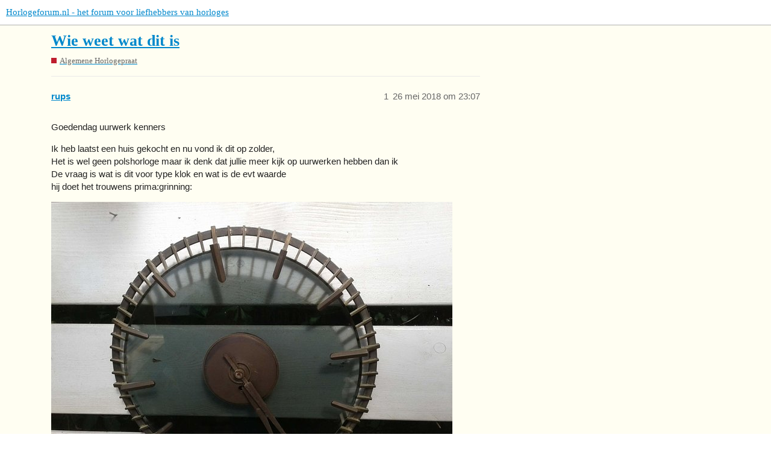

--- FILE ---
content_type: text/html; charset=utf-8
request_url: https://www.horlogeforum.nl/t/wie-weet-wat-dit-is/155635
body_size: 7465
content:
<!DOCTYPE html>
<html lang="nl">
  <head>
    <meta charset="utf-8">
    <title>Wie weet wat dit is - Algemene Horlogepraat - Horlogeforum.nl - het forum voor liefhebbers van horloges</title>
    <meta name="description" content="Goedendag uurwerk kenners 
Ik heb laatst een huis gekocht en nu vond ik dit op zolder, 
Het is wel geen polshorloge maar ik denk dat jullie meer kijk op uurwerken hebben dan ik 
De vraag is wat is dit voor type klok en w&amp;hellip;">
    <meta name="generator" content="Discourse 3.1.4 - https://github.com/discourse/discourse version 75772910c45bd7a17df18be3d9cf48934d698596">
<link rel="icon" type="image/png" href="https://www.horlogeforum.nl/uploads/db9961/optimized/4X/e/e/3/ee33241f3a22169d4e9ae6bee394c732dc799888_2_32x32.png">
<link rel="apple-touch-icon" type="image/png" href="https://www.horlogeforum.nl/uploads/db9961/optimized/4X/e/e/3/ee33241f3a22169d4e9ae6bee394c732dc799888_2_180x180.png">
<meta name="theme-color" media="all" content="#ffffff">

<meta name="viewport" content="width=device-width, initial-scale=1.0, minimum-scale=1.0, user-scalable=yes, viewport-fit=cover">
<link rel="canonical" href="https://www.horlogeforum.nl/t/wie-weet-wat-dit-is/155635" />

<link rel="search" type="application/opensearchdescription+xml" href="https://www.horlogeforum.nl/opensearch.xml" title="Horlogeforum.nl - het forum voor liefhebbers van horloges Search">

    <link href="/stylesheets/color_definitions_basis__6_5f1d0ce30761cc8f67bae09ba0c81451b49e5b74.css?__ws=www.horlogeforum.nl" media="all" rel="stylesheet" class="light-scheme"/>

  <link href="/stylesheets/desktop_c2b3f0cf9240b7809e07d5a93b3e5122bb765601.css?__ws=www.horlogeforum.nl" media="all" rel="stylesheet" data-target="desktop"  />



  <link href="/stylesheets/discourse-adplugin_c2b3f0cf9240b7809e07d5a93b3e5122bb765601.css?__ws=www.horlogeforum.nl" media="all" rel="stylesheet" data-target="discourse-adplugin"  />
  <link href="/stylesheets/discourse-details_c2b3f0cf9240b7809e07d5a93b3e5122bb765601.css?__ws=www.horlogeforum.nl" media="all" rel="stylesheet" data-target="discourse-details"  />
  <link href="/stylesheets/discourse-lazy-videos_c2b3f0cf9240b7809e07d5a93b3e5122bb765601.css?__ws=www.horlogeforum.nl" media="all" rel="stylesheet" data-target="discourse-lazy-videos"  />
  <link href="/stylesheets/discourse-local-dates_c2b3f0cf9240b7809e07d5a93b3e5122bb765601.css?__ws=www.horlogeforum.nl" media="all" rel="stylesheet" data-target="discourse-local-dates"  />
  <link href="/stylesheets/discourse-narrative-bot_c2b3f0cf9240b7809e07d5a93b3e5122bb765601.css?__ws=www.horlogeforum.nl" media="all" rel="stylesheet" data-target="discourse-narrative-bot"  />
  <link href="/stylesheets/discourse-presence_c2b3f0cf9240b7809e07d5a93b3e5122bb765601.css?__ws=www.horlogeforum.nl" media="all" rel="stylesheet" data-target="discourse-presence"  />
  <link href="/stylesheets/discourse-spoiler-alert_c2b3f0cf9240b7809e07d5a93b3e5122bb765601.css?__ws=www.horlogeforum.nl" media="all" rel="stylesheet" data-target="discourse-spoiler-alert"  />
  <link href="/stylesheets/poll_c2b3f0cf9240b7809e07d5a93b3e5122bb765601.css?__ws=www.horlogeforum.nl" media="all" rel="stylesheet" data-target="poll"  />
  <link href="/stylesheets/z-communiteq-features_c2b3f0cf9240b7809e07d5a93b3e5122bb765601.css?__ws=www.horlogeforum.nl" media="all" rel="stylesheet" data-target="z-communiteq-features"  />
  <link href="/stylesheets/poll_desktop_c2b3f0cf9240b7809e07d5a93b3e5122bb765601.css?__ws=www.horlogeforum.nl" media="all" rel="stylesheet" data-target="poll_desktop"  />

  <link href="/stylesheets/desktop_theme_15_be19865f03375a24a28e405c3cfdd4ff4c14cb31.css?__ws=www.horlogeforum.nl" media="all" rel="stylesheet" data-target="desktop_theme" data-theme-id="15" data-theme-name="add category column"/>
<link href="/stylesheets/desktop_theme_10_e2ea86de29bbb3a464c6f44f86e25e838a35a9f6.css?__ws=www.horlogeforum.nl" media="all" rel="stylesheet" data-target="desktop_theme" data-theme-id="10" data-theme-name="category blocks equal width"/>
<link href="/stylesheets/desktop_theme_7_50fc60c09cf83b2f6113de7b2d26c42b79f1e681.css?__ws=www.horlogeforum.nl" media="all" rel="stylesheet" data-target="desktop_theme" data-theme-id="7" data-theme-name="css voor house ads"/>
<link href="/stylesheets/desktop_theme_5_e8fc4bbb99d489db4e6dd4e631bd4c53e41c678c.css?__ws=www.horlogeforum.nl" media="all" rel="stylesheet" data-target="desktop_theme" data-theme-id="5" data-theme-name="hf 2020 colors"/>
<link href="/stylesheets/desktop_theme_11_6e02095e91816a127c9688f897bd2995e192f5a2.css?__ws=www.horlogeforum.nl" media="all" rel="stylesheet" data-target="desktop_theme" data-theme-id="11" data-theme-name="hf 2020 header colors"/>
<link href="/stylesheets/desktop_theme_6_76e30cc2eb1240cd7a6eec58496a6450ad746363.css?__ws=www.horlogeforum.nl" media="all" rel="stylesheet" data-target="desktop_theme" data-theme-id="6" data-theme-name="standaard mode"/>

    
<link rel="preload" href="/theme-javascripts/df1c456bc4aeba38e036b0c3390baee00230fd7b.js?__ws=www.horlogeforum.nl" as="script">
<script defer="" src="/theme-javascripts/df1c456bc4aeba38e036b0c3390baee00230fd7b.js?__ws=www.horlogeforum.nl" data-theme-id="8"></script>

    
        <link rel="alternate nofollow" type="application/rss+xml" title="RSS-feed van &#39;Wie weet wat dit is&#39;" href="https://www.horlogeforum.nl/t/wie-weet-wat-dit-is/155635.rss" />
    <meta property="og:site_name" content="Horlogeforum.nl - het forum voor liefhebbers van horloges" />
<meta property="og:type" content="website" />
<meta name="twitter:card" content="summary" />
<meta name="twitter:image" content="https://img.horlogeforum.nl/uploads/db9961/original/4X/0/d/8/0d86fbe283fff2e069d143cb871f6657c6d57b4b.jpg" />
<meta property="og:image" content="https://img.horlogeforum.nl/uploads/db9961/original/4X/0/d/8/0d86fbe283fff2e069d143cb871f6657c6d57b4b.jpg" />
<meta property="og:url" content="https://www.horlogeforum.nl/t/wie-weet-wat-dit-is/155635" />
<meta name="twitter:url" content="https://www.horlogeforum.nl/t/wie-weet-wat-dit-is/155635" />
<meta property="og:title" content="Wie weet wat dit is" />
<meta name="twitter:title" content="Wie weet wat dit is" />
<meta property="og:description" content="Goedendag uurwerk kenners  Ik heb laatst een huis gekocht en nu vond ik dit op zolder,  Het is wel geen polshorloge maar ik denk dat jullie meer kijk op uurwerken hebben dan ik  De vraag is wat is dit voor type klok en wat is de evt waarde  hij doet het trouwens prima😀   Wie kan mij helpen?  ik voeg een paar foto s bij  mvg Rups!" />
<meta name="twitter:description" content="Goedendag uurwerk kenners  Ik heb laatst een huis gekocht en nu vond ik dit op zolder,  Het is wel geen polshorloge maar ik denk dat jullie meer kijk op uurwerken hebben dan ik  De vraag is wat is dit voor type klok en wat is de evt waarde  hij doet het trouwens prima😀   Wie kan mij helpen?  ik voeg een paar foto s bij  mvg Rups!" />
<meta property="og:article:section" content="Algemene Horlogepraat" />
<meta property="og:article:section:color" content="BF1E2E" />
<meta name="twitter:label1" value="Leestijd" />
<meta name="twitter:data1" value="4 mins 🕑" />
<meta name="twitter:label2" value="Likes" />
<meta name="twitter:data2" value="122 ❤" />
<meta property="article:published_time" content="2018-05-26T23:07:38+00:00" />
<meta property="og:ignore_canonical" content="true" />

        <link rel="next" href="/t/wie-weet-wat-dit-is/155635?page=2">

    
  </head>
  <body class="crawler ">
    
<link rel="preload" href="/theme-javascripts/b807db92feadf6690706afb80aeecfbd890ae2cd.js?__ws=www.horlogeforum.nl" as="script">
<script defer="" src="/theme-javascripts/b807db92feadf6690706afb80aeecfbd890ae2cd.js?__ws=www.horlogeforum.nl" data-theme-id="12"></script>

    <header>
  <a href="/">
    Horlogeforum.nl - het forum voor liefhebbers van horloges
  </a>
</header>

    <div id="main-outlet" class="wrap" role="main">
        <div id="topic-title">
    <h1>
      <a href="/t/wie-weet-wat-dit-is/155635">Wie weet wat dit is</a>
    </h1>

      <div class="topic-category" itemscope itemtype="http://schema.org/BreadcrumbList">
          <span itemprop="itemListElement" itemscope itemtype="http://schema.org/ListItem">
            <a href="https://www.horlogeforum.nl/c/algemene-horlogepraat/7" class="badge-wrapper bullet" itemprop="item">
              <span class='badge-category-bg' style='background-color: #BF1E2E'></span>
              <span class='badge-category clear-badge'>
                <span class='category-name' itemprop='name'>Algemene Horlogepraat</span>
              </span>
            </a>
            <meta itemprop="position" content="1" />
          </span>
      </div>

  </div>

  

    <div itemscope itemtype='http://schema.org/DiscussionForumPosting'>
      <meta itemprop='headline' content='Wie weet wat dit is'>
        <meta itemprop='articleSection' content='Algemene Horlogepraat'>
      <meta itemprop='keywords' content=''>
      <div itemprop='publisher' itemscope itemtype="http://schema.org/Organization">
        <meta itemprop='name' content='Horlogeforum.nl - het forum voor liefhebbers van horloges'>
          <div itemprop='logo' itemscope itemtype="http://schema.org/ImageObject">
            <meta itemprop='url' content='https://files.s3.horlogeforum.nl/uploads/db9961/original/4X/f/1/9/f195716cf9b3dface556f8f44f9881e2cd8c70bc.jpeg'>
          </div>
      </div>

          <div id='post_1'  class='topic-body crawler-post'>
            <div class='crawler-post-meta'>
              <span class="creator" itemprop="author" itemscope itemtype="http://schema.org/Person">
                <a itemprop="url" href='https://www.horlogeforum.nl/u/rups'><span itemprop='name'>rups</span></a>
                
              </span>

              <link itemprop="mainEntityOfPage" href="https://www.horlogeforum.nl/t/wie-weet-wat-dit-is/155635">

                <link itemprop="image" href="//img.horlogeforum.nl/uploads/db9961/original/4X/0/d/8/0d86fbe283fff2e069d143cb871f6657c6d57b4b.jpg">

              <span class="crawler-post-infos">
                  <time itemprop='datePublished' datetime='2018-05-26T23:07:38Z' class='post-time'>
                    26 mei 2018 om 23:07
                  </time>
                  <meta itemprop='dateModified' content='2018-05-26T23:07:38Z'>
              <span itemprop='position'>1</span>
              </span>
            </div>
            <div class='post' itemprop='articleBody'>
              <p>Goedendag uurwerk kenners</p>
<p>Ik heb laatst een huis gekocht en nu vond ik dit op zolder,<br>
Het is wel geen polshorloge maar ik denk dat jullie meer kijk op uurwerken hebben dan ik<br>
De vraag is wat is dit voor type klok en wat is de evt waarde<br>
hij doet het trouwens prima:grinning:<div class="lightbox-wrapper"><a class="lightbox" href="//img.horlogeforum.nl/uploads/db9961/original/4X/0/d/8/0d86fbe283fff2e069d143cb871f6657c6d57b4b.jpg" data-download-href="//img.horlogeforum.nl/uploads/db9961/0d86fbe283fff2e069d143cb871f6657c6d57b4b" title="20180526_171806.jpg"><img src="//img.horlogeforum.nl/uploads/db9961/optimized/4X/0/d/8/0d86fbe283fff2e069d143cb871f6657c6d57b4b_1_666x500.jpg" alt="20180526_171806" width="666" height="500"><div class="meta">
<span class="filename">20180526_171806.jpg</span><span class="informations">2048x1536 240 KB</span><span class="expand"></span>
</div></a></div><div class="lightbox-wrapper"><a class="lightbox" href="//img.horlogeforum.nl/uploads/db9961/original/4X/8/6/c/86c38a1f952ecb7537f6883eed6c9d9c37545a09.jpg" data-download-href="//img.horlogeforum.nl/uploads/db9961/86c38a1f952ecb7537f6883eed6c9d9c37545a09" title="20180526_171831.jpg"><img src="//img.horlogeforum.nl/uploads/db9961/optimized/4X/8/6/c/86c38a1f952ecb7537f6883eed6c9d9c37545a09_1_666x500.jpg" alt="20180526_171831" width="666" height="500"><div class="meta">
<span class="filename">20180526_171831.jpg</span><span class="informations">2048x1536 258 KB</span><span class="expand"></span>
</div></a></div><div class="lightbox-wrapper"><a class="lightbox" href="//img.horlogeforum.nl/uploads/db9961/original/4X/8/d/6/8d632862b7d2ae76ea11999de7f0234d3babe3fc.jpg" data-download-href="//img.horlogeforum.nl/uploads/db9961/8d632862b7d2ae76ea11999de7f0234d3babe3fc" title="20180526_171929.jpg"><img src="//img.horlogeforum.nl/uploads/db9961/optimized/4X/8/d/6/8d632862b7d2ae76ea11999de7f0234d3babe3fc_1_666x500.jpg" alt="20180526_171929" width="666" height="500"><div class="meta">
<span class="filename">20180526_171929.jpg</span><span class="informations">2048x1536 598 KB</span><span class="expand"></span>
</div></a></div><br>
Wie kan mij helpen?</p>
<p>ik voeg een paar foto s bij</p>
<p>mvg Rups!</p>
            </div>

            <div itemprop="interactionStatistic" itemscope itemtype="http://schema.org/InteractionCounter">
              <meta itemprop="interactionType" content="http://schema.org/LikeAction"/>
              <meta itemprop="userInteractionCount" content="0" />
              <span class='post-likes'></span>
            </div>

            <div itemprop="interactionStatistic" itemscope itemtype="http://schema.org/InteractionCounter">
                <meta itemprop="interactionType" content="http://schema.org/CommentAction"/>
                <meta itemprop="userInteractionCount" content="0" />
              </div>

          </div>
          <div id='post_8' itemprop='comment' itemscope itemtype='http://schema.org/Comment' class='topic-body crawler-post'>
            <div class='crawler-post-meta'>
              <span class="creator" itemprop="author" itemscope itemtype="http://schema.org/Person">
                <a itemprop="url" href='https://www.horlogeforum.nl/u/daffie'><span itemprop='name'>daffie</span></a>
                
              </span>

              <link itemprop="mainEntityOfPage" href="https://www.horlogeforum.nl/t/wie-weet-wat-dit-is/155635">


              <span class="crawler-post-infos">
                  <time itemprop='datePublished' datetime='2018-05-27T07:04:30Z' class='post-time'>
                    27 mei 2018 om 07:04
                  </time>
                  <meta itemprop='dateModified' content='2018-05-27T07:04:30Z'>
              <span itemprop='position'>8</span>
              </span>
            </div>
            <div class='post' itemprop='text'>
              <p>Volledig mee eens. Totaal niet nodig om de vraag of de persoon af te branden.</p>
<p>Lighten up everyone…<img src="//www.horlogeforum.nl/images/emoji/twitter/sunny.png?v=5" title=":sunny:" class="emoji" alt=":sunny:"></p>
            </div>

            <div itemprop="interactionStatistic" itemscope itemtype="http://schema.org/InteractionCounter">
              <meta itemprop="interactionType" content="http://schema.org/LikeAction"/>
              <meta itemprop="userInteractionCount" content="17" />
              <span class='post-likes'>17 likes</span>
            </div>

            <div itemprop="interactionStatistic" itemscope itemtype="http://schema.org/InteractionCounter">
                <meta itemprop="interactionType" content="http://schema.org/CommentAction"/>
                <meta itemprop="userInteractionCount" content="1" />
              </div>

          </div>
          <div id='post_9' itemprop='comment' itemscope itemtype='http://schema.org/Comment' class='topic-body crawler-post'>
            <div class='crawler-post-meta'>
              <span class="creator" itemprop="author" itemscope itemtype="http://schema.org/Person">
                <a itemprop="url" href='https://www.horlogeforum.nl/u/Motormuis'><span itemprop='name'>Motormuis</span></a>
                
              </span>

              <link itemprop="mainEntityOfPage" href="https://www.horlogeforum.nl/t/wie-weet-wat-dit-is/155635">


              <span class="crawler-post-infos">
                  <time itemprop='datePublished' datetime='2018-05-27T07:05:41Z' class='post-time'>
                    27 mei 2018 om 07:05
                  </time>
                  <meta itemprop='dateModified' content='2018-05-27T07:05:41Z'>
              <span itemprop='position'>9</span>
              </span>
            </div>
            <div class='post' itemprop='text'>
              <p>Je was me net voor. Azijndrinkers: doe eens lief. <a class="mention" href="/u/rups">@rups</a> zou je je even willen voorstellen? Welkom op Hf!</p>
            </div>

            <div itemprop="interactionStatistic" itemscope itemtype="http://schema.org/InteractionCounter">
              <meta itemprop="interactionType" content="http://schema.org/LikeAction"/>
              <meta itemprop="userInteractionCount" content="3" />
              <span class='post-likes'>3 likes</span>
            </div>

            <div itemprop="interactionStatistic" itemscope itemtype="http://schema.org/InteractionCounter">
                <meta itemprop="interactionType" content="http://schema.org/CommentAction"/>
                <meta itemprop="userInteractionCount" content="0" />
              </div>

          </div>
          <div id='post_10' itemprop='comment' itemscope itemtype='http://schema.org/Comment' class='topic-body crawler-post'>
            <div class='crawler-post-meta'>
              <span class="creator" itemprop="author" itemscope itemtype="http://schema.org/Person">
                <a itemprop="url" href='https://www.horlogeforum.nl/u/Chm'><span itemprop='name'>Chm</span></a>
                
              </span>

              <link itemprop="mainEntityOfPage" href="https://www.horlogeforum.nl/t/wie-weet-wat-dit-is/155635">


              <span class="crawler-post-infos">
                  <time itemprop='datePublished' datetime='2018-05-27T07:12:50Z' class='post-time'>
                    27 mei 2018 om 07:12
                  </time>
                  <meta itemprop='dateModified' content='2018-05-27T07:12:50Z'>
              <span itemprop='position'>10</span>
              </span>
            </div>
            <div class='post' itemprop='text'>
              <p>Beetje humor toch…<br>
Opvallend dat er op 1 iemand na nog niemand inhoudelijk op de vraag gereageerd heeft maar er tot nu toe alleen reacties staan op de reacties.</p>
<p>Maar goed ik zal de kritiek ter harte nemen en mij in het vervolg onthouden van nutteloze bijdrages. Excuses bij deze aan de topic starter.</p>
            </div>

            <div itemprop="interactionStatistic" itemscope itemtype="http://schema.org/InteractionCounter">
              <meta itemprop="interactionType" content="http://schema.org/LikeAction"/>
              <meta itemprop="userInteractionCount" content="0" />
              <span class='post-likes'></span>
            </div>

            <div itemprop="interactionStatistic" itemscope itemtype="http://schema.org/InteractionCounter">
                <meta itemprop="interactionType" content="http://schema.org/CommentAction"/>
                <meta itemprop="userInteractionCount" content="0" />
              </div>

          </div>
          <div id='post_11' itemprop='comment' itemscope itemtype='http://schema.org/Comment' class='topic-body crawler-post'>
            <div class='crawler-post-meta'>
              <span class="creator" itemprop="author" itemscope itemtype="http://schema.org/Person">
                <a itemprop="url" href='https://www.horlogeforum.nl/u/Michel.s'><span itemprop='name'>Michel.s</span></a>
                
              </span>

              <link itemprop="mainEntityOfPage" href="https://www.horlogeforum.nl/t/wie-weet-wat-dit-is/155635">


              <span class="crawler-post-infos">
                  <time itemprop='datePublished' datetime='2018-05-27T07:15:49Z' class='post-time'>
                    27 mei 2018 om 07:15
                  </time>
                  <meta itemprop='dateModified' content='2018-05-27T07:15:49Z'>
              <span itemprop='position'>11</span>
              </span>
            </div>
            <div class='post' itemprop='text'>
              <p>Excuses is toch overbodig …<br>
Ff voorstellen is toch zo gebeurd en staat ook netjes .<br>
Lijkt mij hoor .</p>
            </div>

            <div itemprop="interactionStatistic" itemscope itemtype="http://schema.org/InteractionCounter">
              <meta itemprop="interactionType" content="http://schema.org/LikeAction"/>
              <meta itemprop="userInteractionCount" content="0" />
              <span class='post-likes'></span>
            </div>

            <div itemprop="interactionStatistic" itemscope itemtype="http://schema.org/InteractionCounter">
                <meta itemprop="interactionType" content="http://schema.org/CommentAction"/>
                <meta itemprop="userInteractionCount" content="0" />
              </div>

          </div>
          <div id='post_12' itemprop='comment' itemscope itemtype='http://schema.org/Comment' class='topic-body crawler-post'>
            <div class='crawler-post-meta'>
              <span class="creator" itemprop="author" itemscope itemtype="http://schema.org/Person">
                <a itemprop="url" href='https://www.horlogeforum.nl/u/Chm'><span itemprop='name'>Chm</span></a>
                
              </span>

              <link itemprop="mainEntityOfPage" href="https://www.horlogeforum.nl/t/wie-weet-wat-dit-is/155635">


              <span class="crawler-post-infos">
                  <time itemprop='datePublished' datetime='2018-05-27T07:17:49Z' class='post-time'>
                    27 mei 2018 om 07:17
                  </time>
                  <meta itemprop='dateModified' content='2018-05-27T07:17:49Z'>
              <span itemprop='position'>12</span>
              </span>
            </div>
            <div class='post' itemprop='text'>
              <p>Overigens is het wel een kunst geweest om al die messing schoefjes zo netjes gelijnd in het hout te krijgen zonder dat dit gespleten is. Als dit huisvlijt geweest is dan is dat wel netjes gedaan.</p>
<p>Ik zou hem op marktplaats zetten als retro of vintage klok en kijken wat er geboden wordt.</p>
            </div>

            <div itemprop="interactionStatistic" itemscope itemtype="http://schema.org/InteractionCounter">
              <meta itemprop="interactionType" content="http://schema.org/LikeAction"/>
              <meta itemprop="userInteractionCount" content="0" />
              <span class='post-likes'></span>
            </div>

            <div itemprop="interactionStatistic" itemscope itemtype="http://schema.org/InteractionCounter">
                <meta itemprop="interactionType" content="http://schema.org/CommentAction"/>
                <meta itemprop="userInteractionCount" content="0" />
              </div>

          </div>
          <div id='post_13' itemprop='comment' itemscope itemtype='http://schema.org/Comment' class='topic-body crawler-post'>
            <div class='crawler-post-meta'>
              <span class="creator" itemprop="author" itemscope itemtype="http://schema.org/Person">
                <a itemprop="url" href='https://www.horlogeforum.nl/u/drnizeguy'><span itemprop='name'>drnizeguy</span></a>
                
              </span>

              <link itemprop="mainEntityOfPage" href="https://www.horlogeforum.nl/t/wie-weet-wat-dit-is/155635">


              <span class="crawler-post-infos">
                  <time itemprop='datePublished' datetime='2018-05-27T07:19:09Z' class='post-time'>
                    27 mei 2018 om 07:19
                  </time>
                  <meta itemprop='dateModified' content='2018-05-27T07:19:09Z'>
              <span itemprop='position'>13</span>
              </span>
            </div>
            <div class='post' itemprop='text'>
              <p>Zit er een stekker aan of is het een opwinder?</p>
<p>Edit: gezien het gat op de eerste foto denk ik het laatste.</p>
            </div>

            <div itemprop="interactionStatistic" itemscope itemtype="http://schema.org/InteractionCounter">
              <meta itemprop="interactionType" content="http://schema.org/LikeAction"/>
              <meta itemprop="userInteractionCount" content="0" />
              <span class='post-likes'></span>
            </div>

            <div itemprop="interactionStatistic" itemscope itemtype="http://schema.org/InteractionCounter">
                <meta itemprop="interactionType" content="http://schema.org/CommentAction"/>
                <meta itemprop="userInteractionCount" content="0" />
              </div>

          </div>
          <div id='post_15' itemprop='comment' itemscope itemtype='http://schema.org/Comment' class='topic-body crawler-post'>
            <div class='crawler-post-meta'>
              <span class="creator" itemprop="author" itemscope itemtype="http://schema.org/Person">
                <a itemprop="url" href='https://www.horlogeforum.nl/u/goldie1709'><span itemprop='name'>goldie1709</span></a>
                
              </span>

              <link itemprop="mainEntityOfPage" href="https://www.horlogeforum.nl/t/wie-weet-wat-dit-is/155635">


              <span class="crawler-post-infos">
                  <time itemprop='datePublished' datetime='2018-05-27T07:42:45Z' class='post-time'>
                    27 mei 2018 om 07:42
                  </time>
                  <meta itemprop='dateModified' content='2018-05-27T07:42:45Z'>
              <span itemprop='position'>15</span>
              </span>
            </div>
            <div class='post' itemprop='text'>
              <p>Het heeft wel iets.</p>
            </div>

            <div itemprop="interactionStatistic" itemscope itemtype="http://schema.org/InteractionCounter">
              <meta itemprop="interactionType" content="http://schema.org/LikeAction"/>
              <meta itemprop="userInteractionCount" content="0" />
              <span class='post-likes'></span>
            </div>

            <div itemprop="interactionStatistic" itemscope itemtype="http://schema.org/InteractionCounter">
                <meta itemprop="interactionType" content="http://schema.org/CommentAction"/>
                <meta itemprop="userInteractionCount" content="0" />
              </div>

          </div>
          <div id='post_16' itemprop='comment' itemscope itemtype='http://schema.org/Comment' class='topic-body crawler-post'>
            <div class='crawler-post-meta'>
              <span class="creator" itemprop="author" itemscope itemtype="http://schema.org/Person">
                <a itemprop="url" href='https://www.horlogeforum.nl/u/rups'><span itemprop='name'>rups</span></a>
                
              </span>

              <link itemprop="mainEntityOfPage" href="https://www.horlogeforum.nl/t/wie-weet-wat-dit-is/155635">


              <span class="crawler-post-infos">
                  <time itemprop='datePublished' datetime='2018-05-27T08:12:19Z' class='post-time'>
                    27 mei 2018 om 08:12
                  </time>
                  <meta itemprop='dateModified' content='2018-05-27T08:12:19Z'>
              <span itemprop='position'>16</span>
              </span>
            </div>
            <div class='post' itemprop='text'>
              <p>Hahahahahahah jajajajajaaj ik heb mij inderdaad niet voorgesteld excuus excuus hahahahah<br>
het was laat en ik kon de voorstelpagina niet vinden , dus ik dacht dat komt morgen wel.<br>
Lex aangenaam uit zwolle 39 jaar 3 getrouwd 2 x gescheiden 4 kinderen 1 hond 2 valkparkieten , woon sinds kort in een vrijstaand huisje in zwolle , ga van de zomer op vakantie naar Italia , mijn vrouw heet rachel mijn kids tom rachelle bo en tres, de hond heet rex de valkparkieten hebben geen naam . ik ben machineoperator mijn vrouw werkt in de schoonmaak, mijn kinderen zitten op het voortgezet. ik hou van lasagna, mijn vrouw vind dat niet zo lekker kinderen trouwens wel. Ik heb weinig tot geen geld op de bank, aangezien ik 2x gescheiden ben enz.<br>
als jullie nog meer willen weten dan hoor ik het graag van jullie hahahahahahahaha oja en thuis een kast met een stuk of 10 polshorloge s van verschillende merken dus ik hoop dat ik nog eens terug mag komen ; )</p>
            </div>

            <div itemprop="interactionStatistic" itemscope itemtype="http://schema.org/InteractionCounter">
              <meta itemprop="interactionType" content="http://schema.org/LikeAction"/>
              <meta itemprop="userInteractionCount" content="56" />
              <span class='post-likes'>56 likes</span>
            </div>

            <div itemprop="interactionStatistic" itemscope itemtype="http://schema.org/InteractionCounter">
                <meta itemprop="interactionType" content="http://schema.org/CommentAction"/>
                <meta itemprop="userInteractionCount" content="10" />
              </div>

          </div>
          <div id='post_17' itemprop='comment' itemscope itemtype='http://schema.org/Comment' class='topic-body crawler-post'>
            <div class='crawler-post-meta'>
              <span class="creator" itemprop="author" itemscope itemtype="http://schema.org/Person">
                <a itemprop="url" href='https://www.horlogeforum.nl/u/rups'><span itemprop='name'>rups</span></a>
                
              </span>

              <link itemprop="mainEntityOfPage" href="https://www.horlogeforum.nl/t/wie-weet-wat-dit-is/155635">


              <span class="crawler-post-infos">
                  <time itemprop='datePublished' datetime='2018-05-27T08:14:34Z' class='post-time'>
                    27 mei 2018 om 08:14
                  </time>
                  <meta itemprop='dateModified' content='2018-05-27T08:14:34Z'>
              <span itemprop='position'>17</span>
              </span>
            </div>
            <div class='post' itemprop='text'>
              <p>de klok is trouwens van glas en de rest is van messing en niet van hout het is een hand opdraaier.<br>
geen merk ofzo te ontdekken</p>
            </div>

            <div itemprop="interactionStatistic" itemscope itemtype="http://schema.org/InteractionCounter">
              <meta itemprop="interactionType" content="http://schema.org/LikeAction"/>
              <meta itemprop="userInteractionCount" content="0" />
              <span class='post-likes'></span>
            </div>

            <div itemprop="interactionStatistic" itemscope itemtype="http://schema.org/InteractionCounter">
                <meta itemprop="interactionType" content="http://schema.org/CommentAction"/>
                <meta itemprop="userInteractionCount" content="0" />
              </div>

          </div>
          <div id='post_18' itemprop='comment' itemscope itemtype='http://schema.org/Comment' class='topic-body crawler-post'>
            <div class='crawler-post-meta'>
              <span class="creator" itemprop="author" itemscope itemtype="http://schema.org/Person">
                <a itemprop="url" href='https://www.horlogeforum.nl/u/cajetano'><span itemprop='name'>cajetano</span></a>
                
              </span>

              <link itemprop="mainEntityOfPage" href="https://www.horlogeforum.nl/t/wie-weet-wat-dit-is/155635">


              <span class="crawler-post-infos">
                  <time itemprop='datePublished' datetime='2018-05-27T08:17:48Z' class='post-time'>
                    27 mei 2018 om 08:17
                  </time>
                  <meta itemprop='dateModified' content='2018-05-27T08:17:48Z'>
              <span itemprop='position'>18</span>
              </span>
            </div>
            <div class='post' itemprop='text'>
              <p>welkom Lex, beetje erg veel info <img src="//www.horlogeforum.nl/images/emoji/twitter/wink.png?v=5" title=":wink:" class="emoji" alt=":wink:"></p>
            </div>

            <div itemprop="interactionStatistic" itemscope itemtype="http://schema.org/InteractionCounter">
              <meta itemprop="interactionType" content="http://schema.org/LikeAction"/>
              <meta itemprop="userInteractionCount" content="1" />
              <span class='post-likes'>1 like</span>
            </div>

            <div itemprop="interactionStatistic" itemscope itemtype="http://schema.org/InteractionCounter">
                <meta itemprop="interactionType" content="http://schema.org/CommentAction"/>
                <meta itemprop="userInteractionCount" content="0" />
              </div>

          </div>
          <div id='post_19' itemprop='comment' itemscope itemtype='http://schema.org/Comment' class='topic-body crawler-post'>
            <div class='crawler-post-meta'>
              <span class="creator" itemprop="author" itemscope itemtype="http://schema.org/Person">
                <a itemprop="url" href='https://www.horlogeforum.nl/u/Freddy'><span itemprop='name'>Freddy</span></a>
                
              </span>

              <link itemprop="mainEntityOfPage" href="https://www.horlogeforum.nl/t/wie-weet-wat-dit-is/155635">


              <span class="crawler-post-infos">
                  <time itemprop='datePublished' datetime='2018-05-27T08:18:42Z' class='post-time'>
                    27 mei 2018 om 08:18
                  </time>
                  <meta itemprop='dateModified' content='2018-05-27T08:18:42Z'>
              <span itemprop='position'>19</span>
              </span>
            </div>
            <div class='post' itemprop='text'>
              <p>Welkom Rups op het HF.</p>
<p>Ik denk dat deze klok een knutsel/kunstproject is gezien het model.<br>
Waarde zal niet veel zijn, klokken gaan momenteel niet op de markt of het moeten uitzonderlijke antieke stukken zijn.</p>
            </div>

            <div itemprop="interactionStatistic" itemscope itemtype="http://schema.org/InteractionCounter">
              <meta itemprop="interactionType" content="http://schema.org/LikeAction"/>
              <meta itemprop="userInteractionCount" content="0" />
              <span class='post-likes'></span>
            </div>

            <div itemprop="interactionStatistic" itemscope itemtype="http://schema.org/InteractionCounter">
                <meta itemprop="interactionType" content="http://schema.org/CommentAction"/>
                <meta itemprop="userInteractionCount" content="0" />
              </div>

          </div>
          <div id='post_22' itemprop='comment' itemscope itemtype='http://schema.org/Comment' class='topic-body crawler-post'>
            <div class='crawler-post-meta'>
              <span class="creator" itemprop="author" itemscope itemtype="http://schema.org/Person">
                <a itemprop="url" href='https://www.horlogeforum.nl/u/drnizeguy'><span itemprop='name'>drnizeguy</span></a>
                
              </span>

              <link itemprop="mainEntityOfPage" href="https://www.horlogeforum.nl/t/wie-weet-wat-dit-is/155635">


              <span class="crawler-post-infos">
                  <time itemprop='datePublished' datetime='2018-05-27T08:39:47Z' class='post-time'>
                    27 mei 2018 om 08:39
                  </time>
                  <meta itemprop='dateModified' content='2018-05-27T08:39:47Z'>
              <span itemprop='position'>22</span>
              </span>
            </div>
            <div class='post' itemprop='text'>
              <p>Welkom <a class="mention" href="/u/rups">@rups</a>, ik denk niet dat deze klok je financiële situatie een verbeterde positie oplevert maar misschien dat je van de zomer een gekke Italiaan zover kunt krijgen. <img src="//www.horlogeforum.nl/images/emoji/twitter/metal.png?v=5" title=":metal:" class="emoji" alt=":metal:"></p>
            </div>

            <div itemprop="interactionStatistic" itemscope itemtype="http://schema.org/InteractionCounter">
              <meta itemprop="interactionType" content="http://schema.org/LikeAction"/>
              <meta itemprop="userInteractionCount" content="2" />
              <span class='post-likes'>2 likes</span>
            </div>

            <div itemprop="interactionStatistic" itemscope itemtype="http://schema.org/InteractionCounter">
                <meta itemprop="interactionType" content="http://schema.org/CommentAction"/>
                <meta itemprop="userInteractionCount" content="0" />
              </div>

          </div>
          <div id='post_23' itemprop='comment' itemscope itemtype='http://schema.org/Comment' class='topic-body crawler-post'>
            <div class='crawler-post-meta'>
              <span class="creator" itemprop="author" itemscope itemtype="http://schema.org/Person">
                <a itemprop="url" href='https://www.horlogeforum.nl/u/marnixmoed'><span itemprop='name'>marnixmoed</span></a>
                
              </span>

              <link itemprop="mainEntityOfPage" href="https://www.horlogeforum.nl/t/wie-weet-wat-dit-is/155635">


              <span class="crawler-post-infos">
                  <time itemprop='datePublished' datetime='2018-05-27T09:13:41Z' class='post-time'>
                    27 mei 2018 om 09:13
                  </time>
                  <meta itemprop='dateModified' content='2018-05-27T09:13:41Z'>
              <span itemprop='position'>23</span>
              </span>
            </div>
            <div class='post' itemprop='text'>
              <p>Wow, wat een levensverhaal. Meestal komen we niet verder dan ik ben pietje puk, woon in keteldorp en hou sinds ik klein ben al van horloges <img src="//www.horlogeforum.nl/images/emoji/twitter/smile.png?v=5" title=":smile:" class="emoji" alt=":smile:"></p>
<p>En natuurlijk ben je welkom om te blijven. Sommigen zijn wat gefrustreerd geraakt van alle one day flies die een opgedoken horloge hier willen ‘taxeren’ en daarna met de noorderzon verdwijnen.</p>
            </div>

            <div itemprop="interactionStatistic" itemscope itemtype="http://schema.org/InteractionCounter">
              <meta itemprop="interactionType" content="http://schema.org/LikeAction"/>
              <meta itemprop="userInteractionCount" content="2" />
              <span class='post-likes'>2 likes</span>
            </div>

            <div itemprop="interactionStatistic" itemscope itemtype="http://schema.org/InteractionCounter">
                <meta itemprop="interactionType" content="http://schema.org/CommentAction"/>
                <meta itemprop="userInteractionCount" content="0" />
              </div>

          </div>
          <div id='post_26' itemprop='comment' itemscope itemtype='http://schema.org/Comment' class='topic-body crawler-post'>
            <div class='crawler-post-meta'>
              <span class="creator" itemprop="author" itemscope itemtype="http://schema.org/Person">
                <a itemprop="url" href='https://www.horlogeforum.nl/u/Aikon'><span itemprop='name'>Aikon</span></a>
                
              </span>

              <link itemprop="mainEntityOfPage" href="https://www.horlogeforum.nl/t/wie-weet-wat-dit-is/155635">


              <span class="crawler-post-infos">
                  <time itemprop='datePublished' datetime='2018-05-27T11:10:38Z' class='post-time'>
                    27 mei 2018 om 11:10
                  </time>
                  <meta itemprop='dateModified' content='2018-05-27T11:10:38Z'>
              <span itemprop='position'>26</span>
              </span>
            </div>
            <div class='post' itemprop='text'>
              <p>Welkom Lex,mooi welkomstwoord.Kort maar toch uitgebreid. <img src="//www.horlogeforum.nl/images/emoji/twitter/laughing.png?v=5" title=":laughing:" class="emoji" alt=":laughing:"></p>
            </div>

            <div itemprop="interactionStatistic" itemscope itemtype="http://schema.org/InteractionCounter">
              <meta itemprop="interactionType" content="http://schema.org/LikeAction"/>
              <meta itemprop="userInteractionCount" content="0" />
              <span class='post-likes'></span>
            </div>

            <div itemprop="interactionStatistic" itemscope itemtype="http://schema.org/InteractionCounter">
                <meta itemprop="interactionType" content="http://schema.org/CommentAction"/>
                <meta itemprop="userInteractionCount" content="0" />
              </div>

          </div>
          <div id='post_27' itemprop='comment' itemscope itemtype='http://schema.org/Comment' class='topic-body crawler-post'>
            <div class='crawler-post-meta'>
              <span class="creator" itemprop="author" itemscope itemtype="http://schema.org/Person">
                <a itemprop="url" href='https://www.horlogeforum.nl/u/HanDavinci'><span itemprop='name'>HanDavinci</span></a>
                
              </span>

              <link itemprop="mainEntityOfPage" href="https://www.horlogeforum.nl/t/wie-weet-wat-dit-is/155635">


              <span class="crawler-post-infos">
                  <time itemprop='datePublished' datetime='2018-05-27T11:16:56Z' class='post-time'>
                    27 mei 2018 om 11:16
                  </time>
                  <meta itemprop='dateModified' content='2018-05-27T11:16:56Z'>
              <span itemprop='position'>27</span>
              </span>
            </div>
            <div class='post' itemprop='text'>
              <aside class="quote" data-post="16" data-topic="155635">
<div class="title">
<div class="quote-controls"></div>
<img alt width="20" height="20" src="//www.horlogeforum.nl/letter_avatar_proxy/v2/letter/r/5e9695/40.png" class="avatar"> rups:</div>
<blockquote>
<p>de valkparkieten hebben geen naam</p>
</blockquote>
</aside>
<p><img src="//www.horlogeforum.nl/images/emoji/twitter/face_with_raised_eyebrow.png?v=5" title=":face_with_raised_eyebrow:" class="emoji" alt=":face_with_raised_eyebrow:"> De fuck zeg. Waarom mogen zij niet meedoen?</p>
<aside class="quote" data-post="16" data-topic="155635">
<div class="title">
<div class="quote-controls"></div>
<img alt width="20" height="20" src="//www.horlogeforum.nl/letter_avatar_proxy/v2/letter/r/5e9695/40.png" class="avatar"> rups:</div>
<blockquote>
<p>Ik heb weinig tot geen geld op de bank, aangezien ik 2x gescheiden ben.</p>
</blockquote>
</aside>
<aside class="quote" data-post="16" data-topic="155635">
<div class="title">
<div class="quote-controls"></div>
<img alt width="20" height="20" src="//www.horlogeforum.nl/letter_avatar_proxy/v2/letter/r/5e9695/40.png" class="avatar"> rups:</div>
<blockquote>
<p>ik hou van lasagna, mijn vrouw vind dat niet zo lekker</p>
</blockquote>
</aside>
<p>Hahahaha sorry, ik ga stuk van het lachen <img src="//www.horlogeforum.nl/images/emoji/twitter/smile.png?v=5" title=":smile:" class="emoji" alt=":smile:"></p>
            </div>

            <div itemprop="interactionStatistic" itemscope itemtype="http://schema.org/InteractionCounter">
              <meta itemprop="interactionType" content="http://schema.org/LikeAction"/>
              <meta itemprop="userInteractionCount" content="8" />
              <span class='post-likes'>8 likes</span>
            </div>

            <div itemprop="interactionStatistic" itemscope itemtype="http://schema.org/InteractionCounter">
                <meta itemprop="interactionType" content="http://schema.org/CommentAction"/>
                <meta itemprop="userInteractionCount" content="0" />
              </div>

          </div>
          <div id='post_33' itemprop='comment' itemscope itemtype='http://schema.org/Comment' class='topic-body crawler-post'>
            <div class='crawler-post-meta'>
              <span class="creator" itemprop="author" itemscope itemtype="http://schema.org/Person">
                <a itemprop="url" href='https://www.horlogeforum.nl/u/pdr'><span itemprop='name'>pdr</span></a>
                
              </span>

              <link itemprop="mainEntityOfPage" href="https://www.horlogeforum.nl/t/wie-weet-wat-dit-is/155635">


              <span class="crawler-post-infos">
                  <time itemprop='datePublished' datetime='2018-05-27T12:27:15Z' class='post-time'>
                    27 mei 2018 om 12:27
                  </time>
                  <meta itemprop='dateModified' content='2018-05-27T12:27:15Z'>
              <span itemprop='position'>33</span>
              </span>
            </div>
            <div class='post' itemprop='text'>
              <p>Welkom!</p>
            </div>

            <div itemprop="interactionStatistic" itemscope itemtype="http://schema.org/InteractionCounter">
              <meta itemprop="interactionType" content="http://schema.org/LikeAction"/>
              <meta itemprop="userInteractionCount" content="0" />
              <span class='post-likes'></span>
            </div>

            <div itemprop="interactionStatistic" itemscope itemtype="http://schema.org/InteractionCounter">
                <meta itemprop="interactionType" content="http://schema.org/CommentAction"/>
                <meta itemprop="userInteractionCount" content="0" />
              </div>

          </div>
          <div id='post_35' itemprop='comment' itemscope itemtype='http://schema.org/Comment' class='topic-body crawler-post'>
            <div class='crawler-post-meta'>
              <span class="creator" itemprop="author" itemscope itemtype="http://schema.org/Person">
                <a itemprop="url" href='https://www.horlogeforum.nl/u/Nordland'><span itemprop='name'>Nordland</span></a>
                
              </span>

              <link itemprop="mainEntityOfPage" href="https://www.horlogeforum.nl/t/wie-weet-wat-dit-is/155635">


              <span class="crawler-post-infos">
                  <time itemprop='datePublished' datetime='2018-05-27T15:27:39Z' class='post-time'>
                    27 mei 2018 om 15:27
                  </time>
                  <meta itemprop='dateModified' content='2018-05-27T15:27:39Z'>
              <span itemprop='position'>35</span>
              </span>
            </div>
            <div class='post' itemprop='text'>
              <p>Toen ik het zag dacht meteen aan art deco wandklok, lijkt me geen knutselprojekt. Na beetje gegoogeld te hebben zag ik dat ie op marktplaats staat. Waarde? Geen idee!</p>
            </div>

            <div itemprop="interactionStatistic" itemscope itemtype="http://schema.org/InteractionCounter">
              <meta itemprop="interactionType" content="http://schema.org/LikeAction"/>
              <meta itemprop="userInteractionCount" content="0" />
              <span class='post-likes'></span>
            </div>

            <div itemprop="interactionStatistic" itemscope itemtype="http://schema.org/InteractionCounter">
                <meta itemprop="interactionType" content="http://schema.org/CommentAction"/>
                <meta itemprop="userInteractionCount" content="0" />
              </div>

          </div>
          <div id='post_36' itemprop='comment' itemscope itemtype='http://schema.org/Comment' class='topic-body crawler-post'>
            <div class='crawler-post-meta'>
              <span class="creator" itemprop="author" itemscope itemtype="http://schema.org/Person">
                <a itemprop="url" href='https://www.horlogeforum.nl/u/Muddy'><span itemprop='name'>Muddy</span></a>
                
              </span>

              <link itemprop="mainEntityOfPage" href="https://www.horlogeforum.nl/t/wie-weet-wat-dit-is/155635">


              <span class="crawler-post-infos">
                  <time itemprop='datePublished' datetime='2018-05-27T15:33:47Z' class='post-time'>
                    27 mei 2018 om 15:33
                  </time>
                  <meta itemprop='dateModified' content='2018-05-27T15:33:47Z'>
              <span itemprop='position'>36</span>
              </span>
            </div>
            <div class='post' itemprop='text'>
              <p>Hoe groot is dat ding? diameter? Ik vind dit wel een leuk iets <img src="//www.horlogeforum.nl/images/emoji/twitter/slight_smile.png?v=5" title=":slight_smile:" class="emoji" alt=":slight_smile:"></p>
            </div>

            <div itemprop="interactionStatistic" itemscope itemtype="http://schema.org/InteractionCounter">
              <meta itemprop="interactionType" content="http://schema.org/LikeAction"/>
              <meta itemprop="userInteractionCount" content="0" />
              <span class='post-likes'></span>
            </div>

            <div itemprop="interactionStatistic" itemscope itemtype="http://schema.org/InteractionCounter">
                <meta itemprop="interactionType" content="http://schema.org/CommentAction"/>
                <meta itemprop="userInteractionCount" content="1" />
              </div>

          </div>
          <div id='post_37' itemprop='comment' itemscope itemtype='http://schema.org/Comment' class='topic-body crawler-post'>
            <div class='crawler-post-meta'>
              <span class="creator" itemprop="author" itemscope itemtype="http://schema.org/Person">
                <a itemprop="url" href='https://www.horlogeforum.nl/u/watchup'><span itemprop='name'>watchup</span></a>
                
              </span>

              <link itemprop="mainEntityOfPage" href="https://www.horlogeforum.nl/t/wie-weet-wat-dit-is/155635">


              <span class="crawler-post-infos">
                  <time itemprop='datePublished' datetime='2018-05-27T15:39:55Z' class='post-time'>
                    27 mei 2018 om 15:39
                  </time>
                  <meta itemprop='dateModified' content='2018-05-27T15:39:55Z'>
              <span itemprop='position'>37</span>
              </span>
            </div>
            <div class='post' itemprop='text'>
              <p>Kijk, dit nog eens een “goedmaker” van de eerste orde. Zelfspot en humor. <img src="//www.horlogeforum.nl/images/emoji/twitter/+1.png?v=5" title=":+1:" class="emoji" alt=":+1:"></p>
<p>Ik vind de klok cool. En zou 'm best willen overnemen.</p>
<p>Welkom alhier en hopelijk blijf je meelezen en doen.</p>
<p><img src="//www.horlogeforum.nl/images/emoji/twitter/wine_glass.png?v=5" title=":wine_glass:" class="emoji" alt=":wine_glass:"><br>
Proost.</p>
            </div>

            <div itemprop="interactionStatistic" itemscope itemtype="http://schema.org/InteractionCounter">
              <meta itemprop="interactionType" content="http://schema.org/LikeAction"/>
              <meta itemprop="userInteractionCount" content="1" />
              <span class='post-likes'>1 like</span>
            </div>

            <div itemprop="interactionStatistic" itemscope itemtype="http://schema.org/InteractionCounter">
                <meta itemprop="interactionType" content="http://schema.org/CommentAction"/>
                <meta itemprop="userInteractionCount" content="1" />
              </div>

          </div>
    </div>

    <div role='navigation' itemscope itemtype='http://schema.org/SiteNavigationElement' class="topic-body crawler-post">
        <span itemprop='name'><b><a rel="next" itemprop="url" href="/t/wie-weet-wat-dit-is/155635?page=2">volgende pagina →</a></b></span>
    </div>





    </div>
    <footer class="container wrap">
  <nav class='crawler-nav'>
    <ul>
      <li itemscope itemtype='http://schema.org/SiteNavigationElement'>
        <span itemprop='name'>
          <a href='/' itemprop="url">Start </a>
        </span>
      </li>
      <li itemscope itemtype='http://schema.org/SiteNavigationElement'>
        <span itemprop='name'>
          <a href='/categories' itemprop="url">Categorieën </a>
        </span>
      </li>
      <li itemscope itemtype='http://schema.org/SiteNavigationElement'>
        <span itemprop='name'>
          <a href='/guidelines' itemprop="url">FAQ/Richtlijnen </a>
        </span>
      </li>
        <li itemscope itemtype='http://schema.org/SiteNavigationElement'>
          <span itemprop='name'>
            <a href='/tos' itemprop="url">Gebruiksvoorwaarden </a>
          </span>
        </li>
        <li itemscope itemtype='http://schema.org/SiteNavigationElement'>
          <span itemprop='name'>
            <a href='/privacy' itemprop="url">Privacybeleid </a>
          </span>
        </li>
    </ul>
  </nav>
  <p class='powered-by-link'>Mogelijk gemaakt door <a href="https://www.discourse.org">Discourse</a>, best bekeken met JavaScript ingeschakeld</p>
</footer>

    
    
  </body>
  
</html>


--- FILE ---
content_type: text/css
request_url: https://www.horlogeforum.nl/stylesheets/discourse-adplugin_c2b3f0cf9240b7809e07d5a93b3e5122bb765601.css?__ws=www.horlogeforum.nl
body_size: 1053
content:
.google-dfp-ad{padding:3px 0;margin-bottom:10px;clear:both}.google-dfp-ad .dfp-ad-unit{margin:0 auto}.google-adsense{padding:3px 0;margin-bottom:10px;clear:both}.google-adsense.adsense-responsive{width:100%}#google-adsense__responsive{min-height:200px}.google-adsense .google-adsense-label{width:728px;max-width:100%;margin:0 auto}.google-adsense.adsense-responsive .google-adsense-label{width:100%;text-align:center}.google-adsense .adsense-unit{margin:0 auto}.google-adsense .google-adsense-label h2{margin:4px 0 !important;color:#858a8c;text-transform:uppercase;font-size:12px;font-family:"Helvetica Neue",Helvetica,Arial,sans-serif;font-weight:normal}.google-adsense .google-adsense-content{margin:0 auto}.google-adsense.adsense-post-bottom{max-width:735px;padding:0 11px}@media all and (max-width: 775px){.google-adsense.adsense-post-bottom{box-sizing:border-box;width:100%}}.amazon-product-links{padding:3px;margin-bottom:10px;clear:both}.amazon-product-links .amazon-unit{margin:0 auto}.amazon-product-links .amazon-product-links-label{width:728px;margin:0 auto}.amazon-product-links .amazon-product-links-label h2{margin:4px 0 !important;color:#858a8c;text-transform:uppercase;font-size:12px;font-family:"Helvetica Neue",Helvetica,Arial,sans-serif;font-weight:normal}.google-dfp-ad .google-dfp-ad-label{width:728px;margin:0 auto}.google-dfp-ad.dfp-ad-post-bottom .google-dfp-ad-label,.google-dfp-ad.dfp-ad-post-bottom .dfp-ad-unit{margin:0 0 0 52px}@media screen and (max-width: 550px){.google-dfp-ad .google-dfp-ad-label{width:100%;text-align:center}.google-dfp-ad.dfp-ad-post-bottom .google-dfp-ad-label,.google-dfp-ad.dfp-ad-post-bottom .dfp-ad-unit{margin:0 auto}}.google-dfp-ad .google-dfp-ad-label h2{margin:4px 0 !important;color:#858a8c;text-transform:uppercase;font-size:12px;font-family:"Helvetica Neue",Helvetica,Arial,sans-serif;font-weight:normal}.house-creative{margin:0 auto}.house-creative.house-post-bottom{margin:0 0 10px 52px;clear:both}@media screen and (max-width: 550px){.house-creative.house-post-bottom{margin:0 0 10px 0}}#carbonads{display:block;overflow:hidden;padding:1em;border:1px solid #ccc;font-family:Verdana,"Helvetica Neue",Helvetica,sans-serif;line-height:1.5;margin-bottom:15px}#carbonads span{position:relative;display:block;overflow:hidden}.carbon-img{float:left;margin-right:1em}.carbon-img img{display:block;line-height:1}.carbon-text{display:block;float:left;max-width:calc(100% - 130px - 1em);text-align:left;color:var(--primary-med-or-secondary-med)}.carbon-poweredby{position:absolute;right:0;bottom:0;display:block;font-size:.8em;text-transform:uppercase;line-height:1;letter-spacing:1px;color:var(--quaternary) !important}.adbutler-ad{width:728px;height:90px}.adbutler-mobile-ad{width:320px;height:50px}.adbutler-topic-list-top,.adbutler-topic-above-suggested{margin:10px;text-align:center}.adbutler-topic-above-post-stream{margin:10px 0 10px 0}.adbutler-post-bottom{margin:10px 0 10px 56px}@media screen and (max-width: 550px){.adbutler-post-bottom{margin:10px 0}}.adplugin-mgmt .house-ads-actions .btn{margin-right:8px}.adplugin-mgmt .house-ads-list{margin-top:1em}.adplugin-mgmt .house-ads-settings .form-horizontal{margin-top:1em}.adplugin-mgmt .house-ads-settings p.help{margin:0;margin-top:5px;color:var(--primary-medium);font-size:var(--font-down-1);clear:both}.adplugin-mgmt .house-ads-settings .house-ads-chooser,.adplugin-mgmt .house-ads-settings .house-ads-text-input{float:left;margin-right:20px}.adplugin-mgmt .house-ads-settings .setting-controls{float:left}.adplugin-mgmt .house-ads-list-setting{margin-bottom:1.5em}.adplugin-mgmt .content-body{padding-left:2%}.adplugin-mgmt .content-body .visibility-settings{margin-bottom:1em}.adplugin-mgmt .content-body .controls{margin-bottom:1em}.adplugin-mgmt .content-body .delete-button{float:right}.adplugin-mgmt .content-body .ace-wrapper{position:relative;height:270px}.adplugin-mgmt .content-body .ace-wrapper .ace_editor{position:absolute;left:0;right:0;top:0;bottom:0}

/*# sourceMappingURL=discourse-adplugin_c2b3f0cf9240b7809e07d5a93b3e5122bb765601.css.map?__ws=www.horlogeforum.nl */


--- FILE ---
content_type: text/css
request_url: https://www.horlogeforum.nl/stylesheets/discourse-narrative-bot_c2b3f0cf9240b7809e07d5a93b3e5122bb765601.css?__ws=www.horlogeforum.nl
body_size: -37
content:
article[data-user-id="-2"] div.cooked iframe{border:0}

/*# sourceMappingURL=discourse-narrative-bot_c2b3f0cf9240b7809e07d5a93b3e5122bb765601.css.map?__ws=www.horlogeforum.nl */


--- FILE ---
content_type: text/css
request_url: https://www.horlogeforum.nl/stylesheets/z-communiteq-features_c2b3f0cf9240b7809e07d5a93b3e5122bb765601.css?__ws=www.horlogeforum.nl
body_size: -51
content:
p.admin-plugins-howto{display:none}

/*# sourceMappingURL=z-communiteq-features_c2b3f0cf9240b7809e07d5a93b3e5122bb765601.css.map?__ws=www.horlogeforum.nl */


--- FILE ---
content_type: text/css
request_url: https://www.horlogeforum.nl/stylesheets/desktop_theme_15_be19865f03375a24a28e405c3cfdd4ff4c14cb31.css?__ws=www.horlogeforum.nl
body_size: 61
content:
.link-bottom-line .badge-wrapper,.link-bottom-line .badge-category__wrapper{display:none}.category.topic-list-data{flex:0 1 165px;width:165px}.category.topic-list-data .badge-category{max-width:135px}@media all and (max-width: 850px){.topic-list .category{min-width:0;padding:0}}

/*# sourceMappingURL=desktop_theme_15_be19865f03375a24a28e405c3cfdd4ff4c14cb31.css.map?__ws=www.horlogeforum.nl */


--- FILE ---
content_type: text/css
request_url: https://www.horlogeforum.nl/stylesheets/desktop_theme_10_e2ea86de29bbb3a464c6f44f86e25e838a35a9f6.css?__ws=www.horlogeforum.nl
body_size: 1
content:
.hamburger-panel .category-links .badge-wrapper.box{width:80%}#topic-title .badge-wrapper.box,.title-wrapper .badge-wrapper.box{width:100%}.badge-wrapper.box{width:80%}

/*# sourceMappingURL=desktop_theme_10_e2ea86de29bbb3a464c6f44f86e25e838a35a9f6.css.map?__ws=www.horlogeforum.nl */


--- FILE ---
content_type: text/css
request_url: https://www.horlogeforum.nl/stylesheets/desktop_theme_7_50fc60c09cf83b2f6113de7b2d26c42b79f1e681.css?__ws=www.horlogeforum.nl
body_size: 35
content:
.adbanner{text-align:center;width:100%;margin:5px}.mobile-view .adbanner img.desktop{display:none}.desktop-view .adbanner img.mobile{display:none}.desktop-view .house-topic-above-suggested .adbanner{margin-bottom:15px}

/*# sourceMappingURL=desktop_theme_7_50fc60c09cf83b2f6113de7b2d26c42b79f1e681.css.map?__ws=www.horlogeforum.nl */


--- FILE ---
content_type: text/css
request_url: https://www.horlogeforum.nl/stylesheets/desktop_theme_5_e8fc4bbb99d489db4e6dd4e631bd4c53e41c678c.css?__ws=www.horlogeforum.nl
body_size: 935
content:
body{background-color:#fffef2;font-family:"Helvetica","Arial","Times","Times New Roman"}.quote-button .btn,.quote-button .d-icon{color:#444}body .coldmap-high{color:#b20932 !important;font-weight:bold}blockquote{border-left-color:#8b6b59;background-color:#fef9dc}.btn{background-color:#fef9dc;color:#333}.btn:focus,.btn:hover{background-color:#fdf4da;color:#8b6b59}.btn-primary{background-color:#b20932;color:#fdf9dc}.btn-primary:hover,.btn-primary:focus{background-color:#fdf9dc;color:#b20932}.btn-primary:active{background-color:#fdf9dc;background-image:none;color:#8b6b59}.d-dropdown a{color:#333}.d-header .icons>li.active .fa-search{color:#b20932}.category-links li a{color:#333}.location-links li a{color:#333}.nav-pills>li.active>a,.nav-pills>li>a.active{background-color:rgba(0,0,0,0);border-bottom:1px solid #b20932;color:#b20932}.nav-pills>li>a:hover{color:#b20932;background-color:rgba(0,0,0,0)}.category-breadcrumb>li>a{background-color:#fdf9dc !important;color:#b20932 !important;border-bottom:1px solid #b20932}.categories.active>a{background-color:#fff !important;color:#b20932 !important}.topic-map{background-color:#fdf9dc;color:#333}.topic-map h4{color:#8b6b59}.topic-map .relative-date{color:#b20932}.topic-map .buttons .btn{background-color:#faf6d8;color:#8b6b59;border-bottom:none 0 rgba(0,0,0,0)}.topic-map .buttons .btn:hover,.topic-map .buttons .btn:focus{background-color:#b20932;color:#fdf9dc;border-bottom:none 0 rgba(0,0,0,0)}.topic-list>thead>tr{border-top:1px solid #ebebeb;background-color:#fdf9dc}.topic-list>thead th{color:#8b6b59}.topic-list .sortable:hover{background-color:#fffef2}.topic-list>tbody>tr:nth-child(2n),.topic-list.categories>tbody>tr:nth-child(2n){background-color:#fffef2}.topic-list>tbody>tr:nth-child(2n+1),.topic-list.categories>tbody>tr:nth-child(2n+1){background-color:#fdf4da}.topic-list>tbody .views{color:#c87872}.topic-list>tbody .activity{color:#c87872}.topic-list .avatar.latest:not(.single){box-shadow:0 0 2px 1px #8b6b59}.topic-body{font-family:"Arial","Verdana"}.topic-body .username a{color:#c87872}#topic-progress{color:#333}#topic-progress .bg{background-color:#8dc957}#topic-progress .nums{opacity:.5}#banner{margin-bottom:20px}#reply-control{background-color:#ffffca}#reply-control .grippie{opacity:.75}#user-card{background-color:#fef9dc;color:#333}#user-card h3{color:inherit}#user-card h1 a,#user-card h1 i{color:#b20932}#user-card .metadata h3 .desc,#user-card .metadata h3 a{color:#333;font-weight:bold}#user-card.show-badges .badge-section .user-badge,#user-card.show-badges .badge-section .more-user-badges{color:#fff;border-color:#b20932;background-color:#b20932}.user-main .about{background-color:rgba(0,0,0,0)}.user-main .about .details,.user-main .about .details .primary,.user-main .about.collapsed-info .details{background-color:#fef9dc}.user-main .about .details h1{color:#b20932}.user-main .about .details h2{color:#333}.user-main .staff-counters{background-color:#e45735;border-bottom:double 3px}.btn-danger[href]{background-color:#b20932;color:#fff}.user-navigation h3{color:#b20932}

/*# sourceMappingURL=desktop_theme_5_e8fc4bbb99d489db4e6dd4e631bd4c53e41c678c.css.map?__ws=www.horlogeforum.nl */


--- FILE ---
content_type: text/css
request_url: https://www.horlogeforum.nl/stylesheets/desktop_theme_6_76e30cc2eb1240cd7a6eec58496a6450ad746363.css?__ws=www.horlogeforum.nl
body_size: -80
content:

/*# sourceMappingURL=desktop_theme_6_76e30cc2eb1240cd7a6eec58496a6450ad746363.css.map?__ws=www.horlogeforum.nl */


--- FILE ---
content_type: text/javascript
request_url: https://www.horlogeforum.nl/theme-javascripts/df1c456bc4aeba38e036b0c3390baee00230fd7b.js?__ws=www.horlogeforum.nl
body_size: 1132
content:
"define"in window&&define("discourse/theme-8/initializers/theme-field-11-common-html-script-1",["exports","discourse/lib/plugin-api"],(function(e,t){"use strict"
Object.defineProperty(e,"__esModule",{value:!0}),e.default=void 0
require("discourse/lib/theme-settings-store").getObjectForTheme(8)
var i={name:"theme-field-11-common-html-script-1",after:"inject-objects",initialize(){(0,t.withPluginApi)("0.8.18",(e=>{e.reopenWidget("hamburger-menu",{listCategories(){const{currentUser:e,site:t,siteSettings:i}=this,o=i.header_dropdown_category_count
let r=[]
if(e){const i=t.get("categories")
r=i.filter((e=>e.get("newTopics")>0||e.get("unreadTopics")>0)).sort(((e,t)=>t.get("newTopics")+t.get("unreadTopics")-(e.get("newTopics")+e.get("unreadTopics"))));(e.get("top_category_ids")||[]).forEach((e=>{const t=i.find((t=>t.id===e))
t&&!r.includes(t)&&r.push(t)})),r=r.concat(i.filter((e=>!r.includes(e))).sort(((e,t)=>t.topic_count-e.topic_count)))}else r=t.get("categoriesByCount").filter((e=>e.notification_level!==NotificationLevels.MUTED))
i.allow_uncategorized_topics||(r=r.filter((e=>e.id!==t.uncategorized_category_id)))
const s=r.length-o
return r=r.slice(0,o),this.attach("hamburger-categories",{categories:r,moreCount:s})}})}))}}
e.default=i}))

//# sourceMappingURL=df1c456bc4aeba38e036b0c3390baee00230fd7b.map?__ws=new.horlogeforum.nl


--- FILE ---
content_type: text/javascript
request_url: https://www.horlogeforum.nl/theme-javascripts/b807db92feadf6690706afb80aeecfbd890ae2cd.js?__ws=www.horlogeforum.nl
body_size: 1850
content:
"require"in window&&require("discourse/lib/theme-settings-store").registerSettings(12,{immediate_reload:!0,show_section_header:!1}),"define"in window&&define("discourse/theme-12/initializers/theme-field-16-common-html-script-1",["exports","discourse/lib/plugin-api"],(function(e,t){"use strict"
Object.defineProperty(e,"__esModule",{value:!0}),e.default=void 0
const i=require("discourse/lib/theme-settings-store").getObjectForTheme(12)
var r={name:"theme-field-16-common-html-script-1",after:"inject-objects",initialize(){(0,t.withPluginApi)("0.8",(e=>{var t=require("virtual-dom").h,r=(require("discourse/lib/ajax").ajax,require("discourse/lib/theme-selector"))
e.createWidget("theme-selector",{buildKey:e=>"theme-selector",defaultState:()=>({currentThemeId:r.currentThemeId()}),click(t){let i=$(t.target).data("id"),r=e.getCurrentUser()
return r?r.findDetails().then((e=>{let t=e.get("user_option.theme_key_seq")
this.setTheme(i,t)})):this.setTheme(i),!0},setTheme(e){let t=arguments.length>1&&void 0!==arguments[1]?arguments[1]:0
null!=e&&(r.setLocalTheme([e],t),this.state.currentThemeId=e,i.immediate_reload?window.location.reload():r.previewTheme([e]),this.scheduleRerender())},themeHtml(e){let i=r.listThemes(this.site)
if(i&&i.length>1)return i.map((i=>{let r=[i.name]
return i.id===e&&r.push(" *"),t("li",{attributes:{"data-name":i.name}},t("a.widget-link",{attributes:{"data-id":i.id}},r))}))},html(r,s){let l=this.themeHtml(s.currentThemeId),n=null
const a=I18n.t(`theme_translations.12.${"hamburger_menu.theme_selector"}`)
if(l){if(i.show_section_header){let i=e.getCurrentUser(),r=null
r=i?t("a.widget-link",{href:"/my/preferences/interface"},a):t("span",{},a),n=t("li",{style:"width: 100%;"+(null==i?"padding: 0.25em 0.5em;":null)},r)}return[t("ul.menu-links.columned",[n,l]),t(".clearfix"),t("hr")]}}}),e.decorateWidget("menu-links:before",(e=>{if("footer-links"===e.attrs.name)return[e.widget.attach("theme-selector")]}))}))}}
e.default=r}))

//# sourceMappingURL=b807db92feadf6690706afb80aeecfbd890ae2cd.map?__ws=new.horlogeforum.nl
